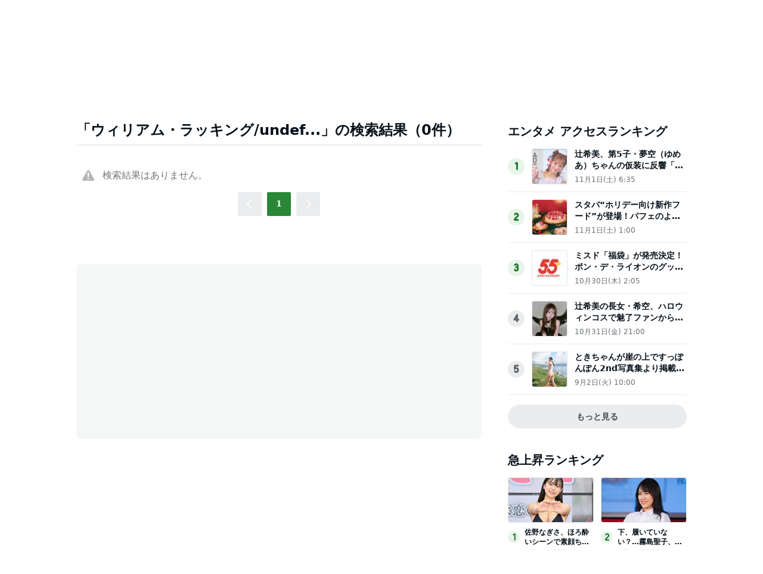

--- FILE ---
content_type: text/html; charset=utf-8
request_url: https://www.google.com/recaptcha/api2/aframe
body_size: 268
content:
<!DOCTYPE HTML><html><head><meta http-equiv="content-type" content="text/html; charset=UTF-8"></head><body><script nonce="EahZk7EG_pIORiZgc3kWDA">/** Anti-fraud and anti-abuse applications only. See google.com/recaptcha */ try{var clients={'sodar':'https://pagead2.googlesyndication.com/pagead/sodar?'};window.addEventListener("message",function(a){try{if(a.source===window.parent){var b=JSON.parse(a.data);var c=clients[b['id']];if(c){var d=document.createElement('img');d.src=c+b['params']+'&rc='+(localStorage.getItem("rc::a")?sessionStorage.getItem("rc::b"):"");window.document.body.appendChild(d);sessionStorage.setItem("rc::e",parseInt(sessionStorage.getItem("rc::e")||0)+1);localStorage.setItem("rc::h",'1762162097335');}}}catch(b){}});window.parent.postMessage("_grecaptcha_ready", "*");}catch(b){}</script></body></html>

--- FILE ---
content_type: application/javascript; charset=utf-8
request_url: https://fundingchoicesmessages.google.com/f/AGSKWxVZpz8IGQ-SZUwovz0TerZ2HD9GWadVCvgm1X1YMNqRlfQ1DkP8Ic0coEiIHhcTMpnaf30o8uqDp9oJ6EaUtB2lU9HODKSDjuDuwsEvzRDz5eae3r7TuvJ-os8mfCSb4_2frv5MAZyyAf0L4rS79UC_fxfTppG-CjwtWEEiH4KsbiJJCAdFRX71CGET/__images/ads//sponsored_links1._ad/full_/xclicks./270x90-
body_size: -1284
content:
window['f734f016-b986-4f9b-b2f5-fea5bd0e4467'] = true;